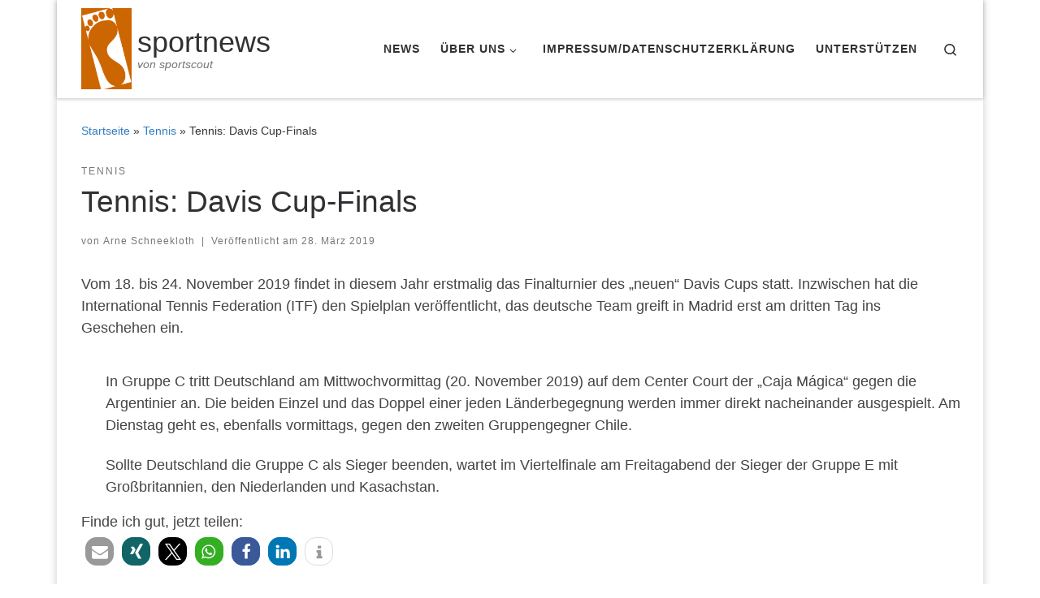

--- FILE ---
content_type: application/x-javascript; charset=utf-8
request_url: https://consent.cookiebot.com/57c184d8-6b5c-46f1-94fc-13666ebcbf89/cc.js?renew=false&referer=sportscout.org&dnt=false&init=false&culture=DE
body_size: 210
content:
if(console){var cookiedomainwarning='Error: The domain SPORTSCOUT.ORG is not authorized to show the cookie banner for domain group ID 57c184d8-6b5c-46f1-94fc-13666ebcbf89. Please add it to the domain group in the Cookiebot Manager to authorize the domain.';if(typeof console.warn === 'function'){console.warn(cookiedomainwarning)}else{console.log(cookiedomainwarning)}};